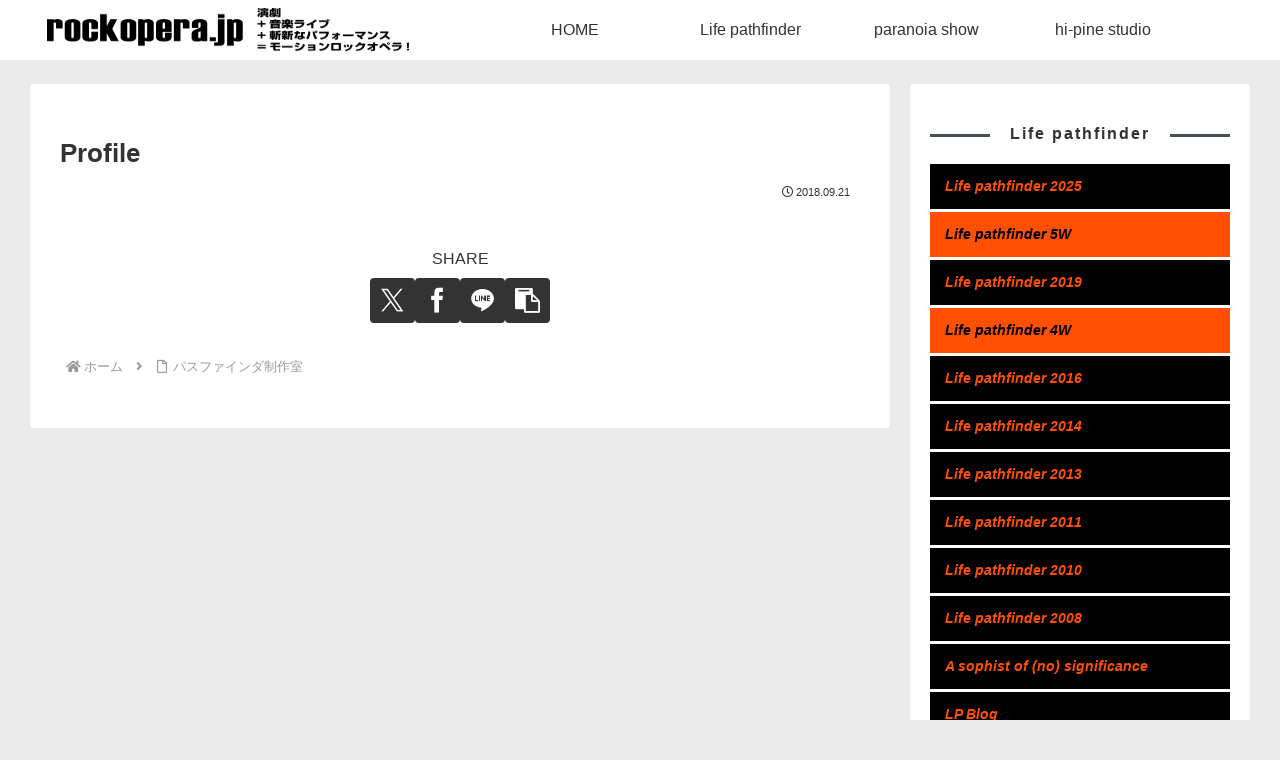

--- FILE ---
content_type: text/html; charset=UTF-8
request_url: https://rockopera.jp/p-pro/profile
body_size: 29773
content:
<!doctype html><html lang="ja"><head><meta charset="utf-8"><meta name="viewport" content="width=device-width, initial-scale=1.0, viewport-fit=cover"><meta name="referrer" content="no-referrer-when-downgrade"><meta name="format-detection" content="telephone=no"><link rel="preconnect dns-prefetch" href="//www.googletagmanager.com"><link rel="preconnect dns-prefetch" href="//www.google-analytics.com"><link rel="preconnect dns-prefetch" href="//ajax.googleapis.com"><link rel="preconnect dns-prefetch" href="//cdnjs.cloudflare.com"><link rel="preconnect dns-prefetch" href="//pagead2.googlesyndication.com"><link rel="preconnect dns-prefetch" href="//googleads.g.doubleclick.net"><link rel="preconnect dns-prefetch" href="//tpc.googlesyndication.com"><link rel="preconnect dns-prefetch" href="//ad.doubleclick.net"><link rel="preconnect dns-prefetch" href="//www.gstatic.com"><link rel="preconnect dns-prefetch" href="//cse.google.com"><link rel="preconnect dns-prefetch" href="//fonts.gstatic.com"><link rel="preconnect dns-prefetch" href="//fonts.googleapis.com"><link rel="preconnect dns-prefetch" href="//cms.quantserve.com"><link rel="preconnect dns-prefetch" href="//secure.gravatar.com"><link rel="preconnect dns-prefetch" href="//cdn.syndication.twimg.com"><link rel="preconnect dns-prefetch" href="//cdn.jsdelivr.net"><link rel="preconnect dns-prefetch" href="//images-fe.ssl-images-amazon.com"><link rel="preconnect dns-prefetch" href="//completion.amazon.com"><link rel="preconnect dns-prefetch" href="//m.media-amazon.com"><link rel="preconnect dns-prefetch" href="//i.moshimo.com"><link rel="preconnect dns-prefetch" href="//aml.valuecommerce.com"><link rel="preconnect dns-prefetch" href="//dalc.valuecommerce.com"><link rel="preconnect dns-prefetch" href="//dalb.valuecommerce.com"><link rel="preload" as="font" type="font/woff" href="https://rockopera.jp/wp2/wp-content/themes/cocoon-master/webfonts/icomoon/fonts/icomoon.woff?v=2.7.0.2" crossorigin><link rel="preload" as="font" type="font/woff2" href="https://rockopera.jp/wp2/wp-content/themes/cocoon-master/webfonts/fontawesome5/webfonts/fa-brands-400.woff2" crossorigin><link rel="preload" as="font" type="font/woff2" href="https://rockopera.jp/wp2/wp-content/themes/cocoon-master/webfonts/fontawesome5/webfonts/fa-regular-400.woff2" crossorigin><link rel="preload" as="font" type="font/woff2" href="https://rockopera.jp/wp2/wp-content/themes/cocoon-master/webfonts/fontawesome5/webfonts/fa-solid-900.woff2" crossorigin><link media="all" href="https://rockopera.jp/wp2/wp-content/cache/autoptimize/css/autoptimize_939096658a13b0cfc223726bcfd19fe9.css" rel="stylesheet"><title>Profile | rockopera.jp</title><meta name='robots' content='max-image-preview:large' /><meta property="og:type" content="article"><meta property="og:description" content=""><meta property="og:title" content="Profile"><meta property="og:url" content="https://rockopera.jp/p-pro/profile"><meta property="og:image" content="https://rockopera.jp/wp2/wp-content/uploads/2022/11/screenshot.jpg"><meta property="og:site_name" content="rockopera.jp"><meta property="og:locale" content="ja_JP"><meta property="article:published_time" content="2018-09-21T00:00:16+09:00" /><meta property="article:modified_time" content="2018-09-21T00:00:16+09:00" /><meta name="twitter:card" content="summary_large_image"><meta property="twitter:description" content=""><meta property="twitter:title" content="Profile"><meta property="twitter:url" content="https://rockopera.jp/p-pro/profile"><meta name="twitter:image" content="https://rockopera.jp/wp2/wp-content/uploads/2022/11/screenshot.jpg"><meta name="twitter:domain" content="rockopera.jp"><meta name="twitter:creator" content="@life_pathfinder"><meta name="twitter:site" content="@life_pathfinder"><link rel='dns-prefetch' href='//webfonts.sakura.ne.jp' /><link rel='dns-prefetch' href='//ajax.googleapis.com' /><link rel='dns-prefetch' href='//cdnjs.cloudflare.com' /><link rel="alternate" type="application/rss+xml" title="rockopera.jp &raquo; フィード" href="https://rockopera.jp/feed" /><link rel="alternate" type="application/rss+xml" title="rockopera.jp &raquo; コメントフィード" href="https://rockopera.jp/comments/feed" /> <script src="https://ajax.googleapis.com/ajax/libs/jquery/3.6.1/jquery.min.js?ver=3.6.1" id="jquery-core-js"></script> <script defer src="https://cdnjs.cloudflare.com/ajax/libs/jquery-migrate/3.3.2/jquery-migrate.min.js?ver=3.0.1" id="jquery-migrate-js"></script> <script defer src="//webfonts.sakura.ne.jp/js/sakurav3.js?fadein=0&amp;ver=3.1.4" id="typesquare_std-js"></script> <link rel='shortlink' href='https://rockopera.jp/?p=2745' /><link rel="canonical" href="https://rockopera.jp/p-pro/profile"><meta name="thumbnail" content="https://rockopera.jp/wp2/wp-content/uploads/2022/11/screenshot.jpg">  <script type="application/ld+json">{
  "@context": "https://schema.org",
  "@type": "Article",
  "mainEntityOfPage":{
    "@type":"WebPage",
    "@id":"https://rockopera.jp/p-pro/profile"
  },
  "headline": "Profile",
  "image": {
    "@type": "ImageObject",
    "url": "https://rockopera.jp/wp2/wp-content/uploads/2022/11/screenshot.jpg",
    "width": 880,
    "height": 660
  },
  "datePublished": "2018-09-21T00:00:16+09:00",
  "dateModified": "2018-09-21T00:00:16+09:00",
  "author": {
    "@type": "Person",
    "name": "rockopera.jp",
    "url": "https://rockopera.jp"
  },
  "description": "…"
}</script> <link rel="icon" href="https://rockopera.jp/wp2/wp-content/uploads/2022/11/cropped-siteicon-32x32.png" sizes="32x32" /><link rel="icon" href="https://rockopera.jp/wp2/wp-content/uploads/2022/11/cropped-siteicon-192x192.png" sizes="192x192" /><link rel="apple-touch-icon" href="https://rockopera.jp/wp2/wp-content/uploads/2022/11/cropped-siteicon-180x180.png" /><meta name="msapplication-TileImage" content="https://rockopera.jp/wp2/wp-content/uploads/2022/11/cropped-siteicon-270x270.png" /></head><body class="wp-singular page-template page-template-full-width-page page-template-full-width-page-php page page-id-2745 page-parent page-child parent-pageid-2742 wp-theme-cocoon-master wp-child-theme-cocoon-child-master metaslider-plugin body public-page page-body ff-hiragino fz-16px fw-400 hlt-top-menu-wrap ect-big-card-first-wrap rect-entry-card-wrap  no-scrollable-sidebar no-scrollable-main sidebar-right mblt-footer-mobile-buttons scrollable-mobile-buttons author-admin mobile-button-fmb no-mobile-sidebar no-post-update no-post-author no-sp-snippet font-awesome-5 thumb-wide" itemscope itemtype="https://schema.org/WebPage"><div id="container" class="container cf"><div id="header-container" class="header-container"><div id="header-container-in" class="header-container-in hlt-top-menu wrap"><header id="header" class="header cf" itemscope itemtype="https://schema.org/WPHeader"><div id="header-in" class="header-in wrap cf" itemscope itemtype="https://schema.org/WebSite"><div class="logo logo-header logo-image"><a href="https://rockopera.jp" class="site-name site-name-text-link" itemprop="url"><span class="site-name-text"><img class="site-logo-image header-site-logo-image" src="https://rockopera.jp/wp2/wp-content/uploads/2020/09/title_logo-1.png" alt="rockopera.jp" width="365" height="75"><meta itemprop="name about" content="rockopera.jp"></span></a></div></div></header><nav id="navi" class="navi cf" itemscope itemtype="https://schema.org/SiteNavigationElement"><div id="navi-in" class="navi-in wrap cf"><ul id="menu-main-nav" class="menu-top menu-header menu-pc"><li id="menu-item-4094" class="menu-item menu-item-type-custom menu-item-object-custom menu-item-home menu-item-has-no-description"><a href="https://rockopera.jp"><div class="caption-wrap"><div class="item-label">HOME</div></div></a></li><li id="menu-item-4059" class="menu-item menu-item-type-post_type menu-item-object-page menu-item-has-no-description"><a href="https://rockopera.jp/lp"><div class="caption-wrap"><div class="item-label">Life pathfinder</div></div></a></li><li id="menu-item-4075" class="menu-item menu-item-type-post_type menu-item-object-page menu-item-has-no-description"><a href="https://rockopera.jp/ps"><div class="caption-wrap"><div class="item-label">paranoia show</div></div></a></li><li id="menu-item-4029" class="menu-item menu-item-type-custom menu-item-object-custom menu-item-has-no-description"><a target="_blank" href="https://hipine.net"><div class="caption-wrap"><div class="item-label">hi-pine studio</div></div></a></li></ul><ul id="menu-main-nav-1" class="menu-top menu-mobile"><li id="menu-item-4094" class="menu-item menu-item-type-custom menu-item-object-custom menu-item-home menu-item-has-no-description"><a href="https://rockopera.jp"><div class="caption-wrap"><div class="item-label">HOME</div></div></a></li><li id="menu-item-4059" class="menu-item menu-item-type-post_type menu-item-object-page menu-item-has-no-description"><a href="https://rockopera.jp/lp"><div class="caption-wrap"><div class="item-label">Life pathfinder</div></div></a></li><li id="menu-item-4075" class="menu-item menu-item-type-post_type menu-item-object-page menu-item-has-no-description"><a href="https://rockopera.jp/ps"><div class="caption-wrap"><div class="item-label">paranoia show</div></div></a></li><li id="menu-item-4029" class="menu-item menu-item-type-custom menu-item-object-custom menu-item-has-no-description"><a target="_blank" href="https://hipine.net"><div class="caption-wrap"><div class="item-label">hi-pine studio</div></div></a></li></ul></div></nav></div></div><div id="content" class="content cf"><div id="content-in" class="content-in wrap"><main id="main" class="main" itemscope itemtype="https://schema.org/Blog"><article id="post-2745" class="article post-2745 page type-page status-publish hentry" itemscope="itemscope" itemprop="blogPost" itemtype="https://schema.org/BlogPosting" data-clarity-region="article"><header class="article-header entry-header"><h1 class="entry-title" itemprop="headline">Profile</h1><div class="eye-catch-wrap display-none"><figure class="eye-catch" itemprop="image" itemscope itemtype="https://schema.org/ImageObject"> <img src="https://rockopera.jp/wp2/wp-content/uploads/2022/11/screenshot.jpg" width="880" height="660" alt=""><meta itemprop="url" content="https://rockopera.jp/wp2/wp-content/uploads/2022/11/screenshot.jpg"><meta itemprop="width" content="880"><meta itemprop="height" content="660"></figure></div><div class="date-tags"> <span class="post-date"><span class="far fa-clock" aria-hidden="true"></span><time class="entry-date date published updated" datetime="2018-09-21T00:00:16+09:00" itemprop="datePublished dateModified">2018.09.21</time></span></div></header><div class="entry-content cf" itemprop="mainEntityOfPage"></div><footer class="article-footer entry-footer"><div class="sns-share ss-col-4 bc-monochrome sbc-hide ss-bottom"><div class="sns-share-message">SHARE</div><div class="sns-share-buttons sns-buttons"> <a href="https://x.com/intent/tweet?text=Profile+%23%E3%83%A9%E3%82%A4%E3%83%91%E3%82%B9&#038;url=https%3A%2F%2Frockopera.jp%2Fp-pro%2Fprofile&#038;via=life_pathfinder" class="sns-button share-button twitter-button twitter-share-button-sq x-corp-button x-corp-share-button-sq" target="_blank" title="Xでシェア" rel="nofollow noopener noreferrer" aria-label="Xでシェア"><span class="social-icon icon-x-corp"></span><span class="button-caption">X</span><span class="share-count twitter-share-count x-share-count"></span></a> <a href="//www.facebook.com/sharer/sharer.php?u=https%3A%2F%2Frockopera.jp%2Fp-pro%2Fprofile&#038;t=Profile" class="sns-button share-button facebook-button facebook-share-button-sq" target="_blank" title="Facebookでシェア" rel="nofollow noopener noreferrer" aria-label="Facebookでシェア"><span class="social-icon icon-facebook"></span><span class="button-caption">Facebook</span><span class="share-count facebook-share-count"></span></a> <a href="//timeline.line.me/social-plugin/share?url=https%3A%2F%2Frockopera.jp%2Fp-pro%2Fprofile" class="sns-button share-button line-button line-share-button-sq" target="_blank" title="LINEでシェア" rel="nofollow noopener noreferrer" aria-label="LINEでシェア"><span class="social-icon icon-line"></span><span class="button-caption">LINE</span><span class="share-count line-share-count"></span></a> <a role="button" tabindex="0" class="sns-button share-button copy-button copy-share-button-sq" data-clipboard-text="Profile https://rockopera.jp/p-pro/profile" title="タイトルとURLをコピーする" aria-label="タイトルとURLをコピーする"><span class="social-icon icon-copy"></span><span class="button-caption">コピー</span><span class="share-count copy-share-count"></span></a></div></div><div class="footer-meta"><div class="author-info"> <span class="fas fa-pencil-alt" aria-hidden="true"></span> <a href="https://rockopera.jp" class="author-link"> <span class="post-author vcard author" itemprop="editor author creator copyrightHolder" itemscope itemtype="https://schema.org/Person"><meta itemprop="url" content="https://rockopera.jp"> <span class="author-name fn" itemprop="name">rockopera.jp</span> </span> </a></div></div></footer></article><div id="breadcrumb" class="breadcrumb breadcrumb-page pbp-main-bottom" itemscope itemtype="https://schema.org/BreadcrumbList"><div class="breadcrumb-home" itemscope itemtype="https://schema.org/ListItem" itemprop="itemListElement"><span class="fas fa-home fa-fw" aria-hidden="true"></span><a href="https://rockopera.jp" itemprop="item"><span itemprop="name" class="breadcrumb-caption">ホーム</span></a><meta itemprop="position" content="1" /><span class="sp"><span class="fas fa-angle-right" aria-hidden="true"></span></span></div><div class="breadcrumb-item" itemscope itemtype="https://schema.org/ListItem" itemprop="itemListElement"><span class="far fa-file fa-fw" aria-hidden="true"></span><a href="https://rockopera.jp/p-pro" itemprop="item"><span itemprop="name" class="breadcrumb-caption">パスファインダ制作室</span></a><meta itemprop="position" content="2" /></div></div></main><div id="sidebar" class="sidebar nwa cf" role="complementary"><aside id="nav_menu-2" class="widget widget-sidebar widget-sidebar-standard widget_nav_menu"><h3 class="widget-sidebar-title widget-title">Life pathfinder</h3><div class="menu-lp-nav-container"><ul id="menu-lp-nav" class="menu"><li id="menu-item-5522" class="lpblack menu-item menu-item-type-post_type menu-item-object-page menu-item-5522"><a href="https://rockopera.jp/lp/lp2025">Life pathfinder 2025</a></li><li id="menu-item-4073" class="lporange menu-item menu-item-type-post_type menu-item-object-page menu-item-4073"><a href="https://rockopera.jp/lp/lp5w">Life pathfinder 5W</a></li><li id="menu-item-4071" class="lpblack menu-item menu-item-type-post_type menu-item-object-page menu-item-4071"><a href="https://rockopera.jp/lp/lp2019">Life pathfinder 2019</a></li><li id="menu-item-4069" class="lporange menu-item menu-item-type-post_type menu-item-object-page menu-item-4069"><a href="https://rockopera.jp/lp/lp4w">Life pathfinder 4W</a></li><li id="menu-item-4058" class="lpblack menu-item menu-item-type-post_type menu-item-object-page menu-item-4058"><a href="https://rockopera.jp/lp/lp2016">Life pathfinder 2016</a></li><li id="menu-item-4056" class="lpblack menu-item menu-item-type-post_type menu-item-object-page menu-item-4056"><a href="https://rockopera.jp/lp/lp2014">Life pathfinder 2014</a></li><li id="menu-item-4052" class="lpblack menu-item menu-item-type-post_type menu-item-object-page menu-item-4052"><a href="https://rockopera.jp/lp/lp2013">Life pathfinder 2013</a></li><li id="menu-item-4053" class="lpblack menu-item menu-item-type-post_type menu-item-object-page menu-item-4053"><a href="https://rockopera.jp/lp/lp2011">Life pathfinder 2011</a></li><li id="menu-item-4054" class="lpblack menu-item menu-item-type-post_type menu-item-object-page menu-item-4054"><a href="https://rockopera.jp/lp/lp2010">Life pathfinder 2010</a></li><li id="menu-item-4055" class="lpblack menu-item menu-item-type-post_type menu-item-object-page menu-item-4055"><a href="https://rockopera.jp/lp/lp2008">Life pathfinder 2008</a></li><li id="menu-item-4057" class="lpblack menu-item menu-item-type-post_type menu-item-object-page menu-item-4057"><a href="https://rockopera.jp/lp/a-sophist-of-no-significance">A sophist of (no) significance</a></li><li id="menu-item-4096" class="lpblack menu-item menu-item-type-taxonomy menu-item-object-category menu-item-4096"><a href="https://rockopera.jp/category/blog">LP Blog</a></li></ul></div></aside><aside id="nav_menu-3" class="widget widget-sidebar widget-sidebar-standard widget_nav_menu"><h3 class="widget-sidebar-title widget-title">paranoia show</h3><div class="menu-ps-nav-container"><ul id="menu-ps-nav" class="menu"><li id="menu-item-4229" class="pspink menu-item menu-item-type-post_type menu-item-object-page menu-item-4229"><a href="https://rockopera.jp/ps/ps22j">paranoia show op.22J</a></li><li id="menu-item-4074" class="pspink menu-item menu-item-type-post_type menu-item-object-page menu-item-4074"><a href="https://rockopera.jp/ps/ps224">paranoia show op.224</a></li><li id="menu-item-4070" class="pspink menu-item menu-item-type-post_type menu-item-object-page menu-item-4070"><a href="https://rockopera.jp/ps/psjt19">paranoia show 2019 TOUR</a></li><li id="menu-item-4068" class="pspink menu-item menu-item-type-post_type menu-item-object-page menu-item-4068"><a href="https://rockopera.jp/ps/ps165">paranoia show op.165/166</a></li><li id="menu-item-4097" class="pspink menu-item menu-item-type-post_type menu-item-object-page menu-item-4097"><a href="https://rockopera.jp/ps/psjt15-16">paranoia show 2015-16 TOUR</a></li><li id="menu-item-4067" class="pspink menu-item menu-item-type-post_type menu-item-object-page menu-item-4067"><a href="https://rockopera.jp/ps/ps146">paranoia show op.146</a></li><li id="menu-item-4066" class="pspink menu-item menu-item-type-post_type menu-item-object-page menu-item-4066"><a href="https://rockopera.jp/ps/op143">paranoia show op.143</a></li><li id="menu-item-4065" class="pspink menu-item menu-item-type-post_type menu-item-object-page menu-item-4065"><a href="https://rockopera.jp/ps/paranoia_op13z">paranoia show op.13z</a></li><li id="menu-item-4064" class="pspink menu-item menu-item-type-post_type menu-item-object-page menu-item-4064"><a href="https://rockopera.jp/ps/paranoia_op136">paranoia show op.136</a></li><li id="menu-item-4098" class="pspink menu-item menu-item-type-taxonomy menu-item-object-category menu-item-4098"><a href="https://rockopera.jp/category/ps2012">paranoia show 2012 TOUR</a></li></ul></div></aside><aside id="sns_follow_buttons-2" class="widget widget-sidebar widget-sidebar-standard widget_sns_follow_buttons"><h3 class="widget-sidebar-title widget-title">LP SNS</h3><div class="sns-follow bc-monochrome fbc-hide sf-widget"><div class="sns-follow-buttons sns-buttons"> <a href="https://twitter.com/life_pathfinder" class="sns-button follow-button twitter-button twitter-follow-button-sq x-corp-button x-corp-follow-button-sq" target="_blank" title="Xをフォロー" rel="nofollow noopener noreferrer" aria-label="Xをフォロー"><span class="icon-x-corp-logo"></span></a> <a href="https://www.facebook.com/lifepathfinder" class="sns-button follow-button facebook-button facebook-follow-button-sq" target="_blank" title="Facebookをフォロー" rel="nofollow noopener noreferrer" aria-label="Facebookをフォロー"><span class="icon-facebook-logo"></span></a></div></div></aside></div></div></div><footer id="footer" class="footer footer-container nwa" itemscope itemtype="https://schema.org/WPFooter"><div id="footer-in" class="footer-in wrap cf"><div class="footer-bottom fdt-logo fnm-text-width cf"><div class="footer-bottom-logo"><div class="logo logo-footer logo-image"><a href="https://rockopera.jp" class="site-name site-name-text-link" itemprop="url"><span class="site-name-text"><img class="site-logo-image footer-site-logo-image" src="https://rockopera.jp/wp2/wp-content/uploads/2020/09/title_logo-1.png" alt="rockopera.jp"><meta itemprop="name about" content="rockopera.jp"></span></a></div></div><div class="footer-bottom-content"><nav id="navi-footer" class="navi-footer"><div id="navi-footer-in" class="navi-footer-in"><ul id="menu-top-nav" class="menu-footer"><li id="menu-item-4072" class="menu-item menu-item-type-post_type menu-item-object-page menu-item-4072"><a href="https://rockopera.jp/lp">About</a></li><li id="menu-item-4000" class="menu-item menu-item-type-taxonomy menu-item-object-category menu-item-4000"><a href="https://rockopera.jp/category/news">News</a></li><li id="menu-item-4051" class="menu-item menu-item-type-post_type menu-item-object-page menu-item-4051"><a href="https://rockopera.jp/contact">Contact</a></li></ul></div></nav><div class="source-org copyright">© 2008-2026 rockopera.jp.</div></div></div></div></footer><ul class="mobile-footer-menu-buttons mobile-menu-buttons"><li class="navi-menu-button menu-button"> <input id="navi-menu-input" type="checkbox" class="display-none"> <label id="navi-menu-open" class="menu-open menu-button-in" for="navi-menu-input"> <span class="navi-menu-icon menu-icon"> <span class="fas fa-bars" aria-hidden="true"></span> </span> <span class="navi-menu-caption menu-caption">メニュー</span> </label> <label class="display-none" id="navi-menu-close" for="navi-menu-input"></label><div id="navi-menu-content" class="navi-menu-content menu-content"> <label class="navi-menu-close-button menu-close-button" for="navi-menu-input"><span class="fas fa-times" aria-hidden="true"></span></label><ul class="menu-drawer"><li class="menu-item menu-item-type-custom menu-item-object-custom menu-item-home menu-item-4094"><a href="https://rockopera.jp">HOME</a></li><li class="menu-item menu-item-type-post_type menu-item-object-page menu-item-4059"><a href="https://rockopera.jp/lp">Life pathfinder</a></li><li class="menu-item menu-item-type-post_type menu-item-object-page menu-item-4075"><a href="https://rockopera.jp/ps">paranoia show</a></li><li class="menu-item menu-item-type-custom menu-item-object-custom menu-item-4029"><a target="_blank" href="https://hipine.net">hi-pine studio</a></li></ul></div></li><li class="home-menu-button menu-button"> <a href="https://rockopera.jp" class="menu-button-in"> <span class="home-menu-icon menu-icon"> <span class="fas fa-home" aria-hidden="true"></span> </span> <span class="home-menu-caption menu-caption">ホーム</span> </a></li><li class="search-menu-button menu-button"> <input id="search-menu-input" type="checkbox" class="display-none"> <label id="search-menu-open" class="menu-open menu-button-in" for="search-menu-input"> <span class="search-menu-icon menu-icon"> <span class="fas fa-search" aria-hidden="true"></span> </span> <span class="search-menu-caption menu-caption">検索</span> </label> <label class="display-none" id="search-menu-close" for="search-menu-input"></label><div id="search-menu-content" class="search-menu-content"><form class="search-box input-box" method="get" action="https://rockopera.jp/"> <input type="text" placeholder="サイト内を検索" name="s" class="search-edit" aria-label="input" value=""> <button type="submit" class="search-submit" aria-label="button"><span class="fas fa-search" aria-hidden="true"></span></button></form></div></li><li class="top-menu-button menu-button"> <a href="#" class="go-to-top-common top-menu-a menu-button-in"> <span class="top-menu-icon menu-icon"> <span class="fas fa-arrow-up" aria-hidden="true"></span> </span> <span class="top-menu-caption menu-caption">トップ</span> </a></li><li class="sidebar-menu-button menu-button"> <input id="sidebar-menu-input" type="checkbox" class="display-none"> <label id="sidebar-menu-open" class="menu-open menu-button-in" for="sidebar-menu-input"> <span class="sidebar-menu-icon menu-icon"> <span class="fas fa-outdent" aria-hidden="true"></span> </span> <span class="sidebar-menu-caption menu-caption">サイドバー</span> </label> <label class="display-none" id="sidebar-menu-close" for="sidebar-menu-input"></label><div id="sidebar-menu-content" class="sidebar-menu-content menu-content"> <label class="sidebar-menu-close-button menu-close-button" for="sidebar-menu-input"><span class="fas fa-times" aria-hidden="true"></span></label></div></li></ul><div id="go-to-top" class="go-to-top"> <button class="go-to-top-button go-to-top-common go-to-top-hide go-to-top-button-icon-font" aria-label="トップへ戻る"><span class="fas fa-angle-double-up"></span></button></div> <script type="speculationrules">{"prefetch":[{"source":"document","where":{"and":[{"href_matches":"/*"},{"not":{"href_matches":["/wp2/wp-*.php","/wp2/wp-admin/*","/wp2/wp-content/uploads/*","/wp2/wp-content/*","/wp2/wp-content/plugins/*","/wp2/wp-content/themes/cocoon-child-master/*","/wp2/wp-content/themes/cocoon-master/*","/*\\?(.+)"]}},{"not":{"selector_matches":"a[rel~=\"nofollow\"]"}},{"not":{"selector_matches":".no-prefetch, .no-prefetch a"}}]},"eagerness":"conservative"}]}</script> <script src="https://rockopera.jp/wp2/wp-includes/js/dist/hooks.min.js?ver=dd5603f07f9220ed27f1&amp;fver=20251202114048" id="wp-hooks-js"></script> <script src="https://rockopera.jp/wp2/wp-includes/js/dist/i18n.min.js?ver=c26c3dc7bed366793375&amp;fver=20251202114048" id="wp-i18n-js"></script> <script defer id="wp-i18n-js-after" src="[data-uri]"></script> <script defer src="https://rockopera.jp/wp2/wp-content/cache/autoptimize/js/autoptimize_single_96e7dc3f0e8559e4a3f3ca40b17ab9c3.js?ver=6.1.1&amp;fver=20250810013249" id="swv-js"></script> <script defer id="contact-form-7-js-translations" src="[data-uri]"></script> <script defer id="contact-form-7-js-before" src="[data-uri]"></script> <script defer src="https://rockopera.jp/wp2/wp-content/cache/autoptimize/js/autoptimize_single_2912c657d0592cc532dff73d0d2ce7bb.js?ver=6.1.1&amp;fver=20250810013249" id="contact-form-7-js"></script> <script defer src="https://rockopera.jp/wp2/wp-content/themes/cocoon-master/plugins/baguettebox/dist/baguetteBox.min.js?ver=6.9&amp;fver=20250302080643" id="baguettebox-js-js"></script> <script defer id="baguettebox-js-js-after" src="[data-uri]"></script> <script defer src="https://rockopera.jp/wp2/wp-includes/js/comment-reply.min.js?ver=6.9&amp;fver=20241112113909" id="comment-reply-js" data-wp-strategy="async" fetchpriority="low"></script> <script defer id="cocoon-js-js-extra" src="[data-uri]"></script> <script defer src="https://rockopera.jp/wp2/wp-content/cache/autoptimize/js/autoptimize_single_2d8755e8345e5a5ca310d38f03b5d9c4.js?ver=6.9&amp;fver=20250302080643" id="cocoon-js-js"></script> <script defer src="https://rockopera.jp/wp2/wp-content/themes/cocoon-child-master/javascript.js?ver=6.9&amp;fver=20221113011953" id="cocoon-child-js-js"></script> <div class="copy-info">タイトルとURLをコピーしました</div> <script defer src="[data-uri]"></script> </div></body></html>